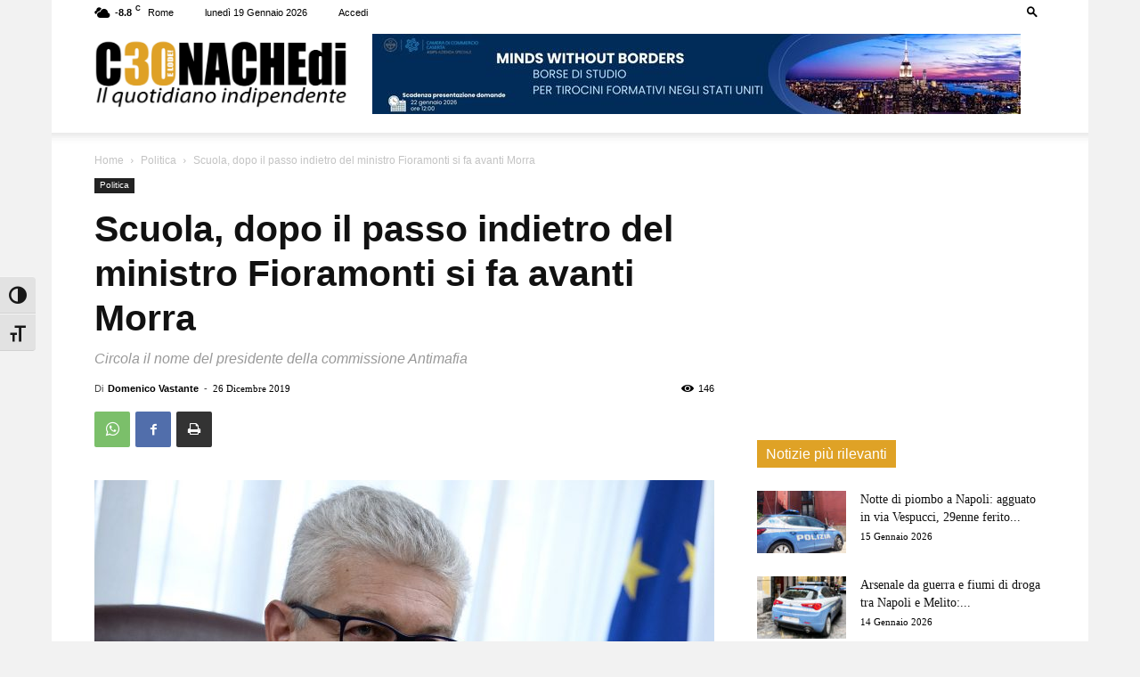

--- FILE ---
content_type: text/html; charset=utf-8
request_url: https://www.google.com/recaptcha/api2/aframe
body_size: 258
content:
<!DOCTYPE HTML><html><head><meta http-equiv="content-type" content="text/html; charset=UTF-8"></head><body><script nonce="ULXCssQgGgwIJNiuAb2qjA">/** Anti-fraud and anti-abuse applications only. See google.com/recaptcha */ try{var clients={'sodar':'https://pagead2.googlesyndication.com/pagead/sodar?'};window.addEventListener("message",function(a){try{if(a.source===window.parent){var b=JSON.parse(a.data);var c=clients[b['id']];if(c){var d=document.createElement('img');d.src=c+b['params']+'&rc='+(localStorage.getItem("rc::a")?sessionStorage.getItem("rc::b"):"");window.document.body.appendChild(d);sessionStorage.setItem("rc::e",parseInt(sessionStorage.getItem("rc::e")||0)+1);localStorage.setItem("rc::h",'1768816701979');}}}catch(b){}});window.parent.postMessage("_grecaptcha_ready", "*");}catch(b){}</script></body></html>